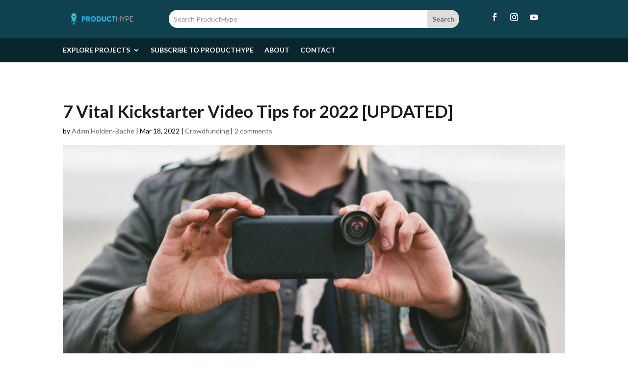

--- FILE ---
content_type: text/css; charset=UTF-8
request_url: https://producthype.co/wp-content/et-cache/19836/et-divi-dynamic-tb-21034-tb-20287-19836-late.css?ver=1767890227
body_size: -389
content:
@font-face{font-family:ETmodules;font-display:block;src:url(//producthype.co/wp-content/themes/Divi/core/admin/fonts/modules/social/modules.eot);src:url(//producthype.co/wp-content/themes/Divi/core/admin/fonts/modules/social/modules.eot?#iefix) format("embedded-opentype"),url(//producthype.co/wp-content/themes/Divi/core/admin/fonts/modules/social/modules.woff) format("woff"),url(//producthype.co/wp-content/themes/Divi/core/admin/fonts/modules/social/modules.ttf) format("truetype"),url(//producthype.co/wp-content/themes/Divi/core/admin/fonts/modules/social/modules.svg#ETmodules) format("svg");font-weight:400;font-style:normal}

--- FILE ---
content_type: text/css; charset=UTF-8
request_url: https://producthype.co/wp-content/themes/product-hype/enspire-core/assets/fontello/css/fontello.css?ver=1.2.7
body_size: 455
content:
@font-face {
  font-family: 'fontello';
  src: url('../font/fontello.eot?15773184');
  src: url('../font/fontello.eot?15773184#iefix') format('embedded-opentype'),
       url('../font/fontello.woff2?15773184') format('woff2'),
       url('../font/fontello.woff?15773184') format('woff'),
       url('../font/fontello.ttf?15773184') format('truetype'),
       url('../font/fontello.svg?15773184#fontello') format('svg');
  font-weight: normal;
  font-style: normal;
}
/* Chrome hack: SVG is rendered more smooth in Windozze. 100% magic, uncomment if you need it. */
/* Note, that will break hinting! In other OS-es font will be not as sharp as it could be */
/*
@media screen and (-webkit-min-device-pixel-ratio:0) {
  @font-face {
    font-family: 'fontello';
    src: url('../font/fontello.svg?15773184#fontello') format('svg');
  }
}
*/
[class^="icon-"]:before, [class*=" icon-"]:before {
  font-family: "fontello";
  font-style: normal;
  font-weight: normal;
  speak: never;

  display: inline-block;
  text-decoration: inherit;
  width: 1em;
  margin-right: .2em;
  text-align: center;
  /* opacity: .8; */

  /* For safety - reset parent styles, that can break glyph codes*/
  font-variant: normal;
  text-transform: none;

  /* fix buttons height, for twitter bootstrap */
  line-height: 1em;

  /* Animation center compensation - margins should be symmetric */
  /* remove if not needed */
  margin-left: .2em;

  /* you can be more comfortable with increased icons size */
  /* font-size: 120%; */

  /* Font smoothing. That was taken from TWBS */
  -webkit-font-smoothing: antialiased;
  -moz-osx-font-smoothing: grayscale;

  /* Uncomment for 3D effect */
  /* text-shadow: 1px 1px 1px rgba(127, 127, 127, 0.3); */
}

.icon-right-open-mini:before { content: '\e800'; } /* '' */
.icon-plus:before { content: '\e801'; } /* '' */
.icon-down-open-big:before { content: '\e802'; } /* '' */
.icon-star:before { content: '\e803'; } /* '' */
.icon-search:before { content: '\e804'; } /* '' */
.icon-zoom-in:before { content: '\e805'; } /* '' */
.icon-minus:before { content: '\e806'; } /* '' */
.icon-play:before { content: '\e807'; } /* '' */
.icon-up-open-big:before { content: '\e808'; } /* '' */
.icon-left-open-mini:before { content: '\e809'; } /* '' */
.icon-account:before { content: '\e80a'; } /* '' */
.icon-cart:before { content: '\e80b'; } /* '' */
.icon-arrow-right:before { content: '\e80c'; } /* '' */
.icon-long-fancy-arrow:before { content: '\e80d'; } /* '' */
.icon-arrow-right-long:before { content: '\e80e'; } /* '' */
.icon-instagram:before { content: '\e80f'; } /* '' */
.icon-check-circle-thin:before { content: '\e810'; } /* '' */
.icon-linkedin:before { content: '\e811'; } /* '' */
.icon-link:before { content: '\e812'; } /* '' */
.icon-facebook:before { content: '\e813'; } /* '' */
.icon-calendar:before { content: '\e814'; } /* '' */
.icon-clock:before { content: '\e815'; } /* '' */
.icon-comment:before { content: '\e816'; } /* '' */
.icon-check-shape:before { content: '\e817'; } /* '' */
.icon-facebook-bg:before { content: '\e818'; } /* '' */
.icon-twitter:before { content: '\e819'; } /* '' */
.icon-linkedin-bg:before { content: '\e81a'; } /* '' */
.icon-marker:before { content: '\e821'; } /* '' */
.icon-circle-empty:before { content: '\f10c'; } /* '' */
.icon-instagram-1:before { content: '\f16d'; } /* '' */
.icon-facebook-1:before { content: '\f300'; } /* '' */


--- FILE ---
content_type: text/css; charset=UTF-8
request_url: https://producthype.co/wp-content/themes/product-hype/enspire-core/blocks/core/icon-box/assets/icon-box.css?ver=1747229463
body_size: -191
content:
.es-icon-box{--es-ib-icon-color:hsl(var(--p));grid-gap:8px;border:1px solid hsl(var(--n));border-radius:12px;box-shadow:4px 4px 0 0 hsl(var(--n));display:grid;min-width:180px;position:relative}.es-icon-box__description{line-height:1.5}.es-icon-box__title{@apply text-h2;font-size:24px;font-weight:800;line-height:1.5}.es-icon-box__icon img,.es-icon-box__icon svg{height:auto;width:100%}.es-icon-box.is-style-default .es-icon-box__icon,.es-icon-box:not([class*=is-style-]) .es-icon-box__icon{place-self:center}.es-icon-box.is-style-inline{border:none;box-shadow:none;display:flex;flex-direction:column;gap:0;padding:0}.es-icon-box.is-style-inline .es-icon-box__icon{display:flex;left:0;position:absolute;top:50%;transform:translateY(-50%)}@media (max-width:767px){.es-icon-box.is-style-inline .es-icon-box__icon{top:10px;transform:translateY(0)}}.es-icon-box.is-style-inline .es-icon-box__title{font-weight:700}.es-icon-box.is-style-inline .es-icon-box__description{font-size:14px;font-weight:400}.es-icon-box.is-style-inline .es-icon-box__description,.es-icon-box.is-style-inline .es-icon-box__title{margin-left:64px}.es-icon-box.is-style-column-centered{place-items:center;text-align:center}.es-icon-box.is-style-column-left{gap:0;place-items:flex-start}.es-icon-box.is-style-column-left .es-icon-box__title{font-weight:700;margin-top:24px}.es-icon-box.is-style-column-left .es-icon-box__description{margin-top:8px}.es-icon-box.is-style-column-left .es-icon-box__icon{font-size:32px;line-height:1.5}


--- FILE ---
content_type: text/css; charset=UTF-8
request_url: https://producthype.co/wp-content/themes/product-hype/enspire-core/blocks/core/lazy-video/assets/lazy-video.css?ver=1747229463
body_size: 204
content:
:root{--plyr-color-main:hsla(var(--p)/1)}.es-lazy-video{overflow:hidden}.es-lazy-video__wrap{aspect-ratio:16/9;background:#000;position:relative}.es-lazy-video__content,.es-lazy-video__content iframe,.es-lazy-video__poster,.es-lazy-video__poster img{height:100%;left:0;position:absolute;top:0;width:100%}.es-lazy-video__poster{cursor:pointer;opacity:1;z-index:20}.es-lazy-video__poster img{opacity:1;transition:all .3s ease}.es-lazy-video__poster:hover img{opacity:.85;transition:all .3s ease}.es-lazy-video__content{opacity:0;transition:opacity .3s ease;z-index:10}.es-lazy-video__icon{left:50%;position:absolute;top:50%;transform:translate(-50%,-50%);z-index:10}.es-lazy-video__icon svg{height:50px;width:50px}@screen sm{.es-lazy-video__icon svg{height:70px;width:70px}}.es-lazy-video img{margin:0;-o-object-fit:cover;object-fit:cover}.es-lazy-video.open .es-lazy-video__poster{opacity:0;transition:opacity .5s ease;z-index:10}.es-lazy-video.open .es-lazy-video__content{opacity:1;transition:opacity .5s ease;z-index:20}.es-lazy-video-block .plyr__poster{background-size:cover}.es-lazy-video-block .plyr:has(button[aria-pressed=false]) .plyr__controls{bottom:-100%}.es-lazy-video-block .plyr:has(button[aria-pressed=true]) .plyr__controls{bottom:0}.es-lazy-video-block .plyr>button[data-plyr=play]{background-color:transparent}.es-lazy-video-block .plyr>button[data-plyr=play] svg{display:none!important}.es-lazy-video-block .plyr>button[data-plyr=play]:after{background-image:url(../assets/icon_play.svg);background-size:cover;content:"";display:block;height:clamp(5.25rem,-5.1955rem + 21.7899vw,8.75rem);left:50%;position:absolute;top:50%;transform:translate(-50%,-50%);width:clamp(5.375rem,-5.4436rem + 22.5681vw,9rem)}.es-lazy-video-block .plyr>button[data-plyr=play]:before{color:#fff;content:"Watch video";font-size:clamp(1.5rem,-1.4844rem + 6.2257vw,2.5rem);font-weight:700;left:50%;line-height:1.5;position:absolute;text-align:center;top:100%;transform:translate(-50%,100%);width:-moz-max-content;width:max-content}@media (max-width:600px){.es-lazy-video-block .youtube-hidden{aspect-ratio:327/288}}.youtube-hidden{background:#000}.aspect-ratio-16-9{aspect-ratio:16/9}.aspect-ratio-9-16{aspect-ratio:9/16}.aspect-ratio-4-3{aspect-ratio:4/3}.aspect-ratio-1-1{aspect-ratio:1/1}.youtube-hidden iframe{height:calc(100% + 160px);left:0;position:absolute;top:-80px;width:100%}.plyr--youtube{height:100%}


--- FILE ---
content_type: text/css; charset=UTF-8
request_url: https://producthype.co/wp-content/themes/product-hype/enspire-core/blocks/core/pricing-table/assets/pricing-table.css?ver=1747229463
body_size: -36
content:
@media (max-width:600px){.pricing-table{display:flex}}.pricing-table:after{content:"";display:block;max-width:var(--container_padding);min-width:var(--container_padding)}.pricing-table ul{margin-bottom:0}.pricing-table__heading{color:var(--text_heading,#1a1a1a);font-size:24px;font-weight:800;margin-bottom:0;overflow:hidden}.pricing-table .row-header>div{padding:16px;text-align:center}.pricing-table .row-header>div:first-child{background-color:#fff}.pricing-table .row-header>div.highlight{border:4px solid var(--primary,#1a1a1a);border-bottom:0;border-top-left-radius:8px;border-top-right-radius:8px}.pricing-table .row-feature{color:var(--text)}.pricing-table .row-feature .icon-check-shape,.pricing-table .row-feature .icon-minus{font-size:24px}.pricing-table .row-feature:not(:first-child):nth-child(odd)>div{background-color:#f9fafb}.pricing-table .row-feature:not(:first-child):nth-child(2n)>div{background-color:#fff}.pricing-table .row-feature:last-child .highlight{border-bottom:4px solid var(--primary,#1a1a1a);border-bottom-left-radius:8px;border-bottom-right-radius:8px}.pricing-table .row-feature>div{padding:16px 24px}.pricing-table .row-feature>div:not(.feature-title){text-align:center}.pricing-table .row-feature>div.highlight{border-left:4px solid var(--primary,#1a1a1a);border-right:4px solid var(--primary,#1a1a1a)}.pricing-table .row{display:grid;grid-template-columns:minmax(0,339px) repeat(var(--columns),1fr)}.pricing-table .row p{margin:0;text-align:center}.pricing-table .feature-title{align-items:center;display:flex;font-size:16px;font-weight:500;max-width:417px;width:100%}@media (max-width:1200px){.pricing-table .row{grid-template-columns:minmax(0,250px) repeat(var(--columns),1fr)}}@media (max-width:900px){.pricing-table .row{grid-template-columns:minmax(0,200px) repeat(var(--columns),1fr)}.pricing-table .row>div{font-size:14px;padding:20px 10px}.pricing-table .row .feature-title,.pricing-table__heading{font-size:12px}}@media (max-width:700px){.pricing-table .row{grid-template-columns:minmax(0,200px) repeat(var(--columns),minmax(103px,1fr))}}@media (max-width:600px){.pricing-table .row{grid-template-columns:150px repeat(var(--columns),105px)}.pricing-table .row>div:first-child{left:0;position:sticky}.pricing-table .row>div:first-child:before{background-color:#fff;bottom:0;content:"";left:calc(var(--container_padding)*-1);position:absolute;top:0;width:var(--container_padding)}}


--- FILE ---
content_type: text/css; charset=UTF-8
request_url: https://producthype.co/wp-content/themes/product-hype/enspire-core/blocks/gravityforms/gform-block/assets/gform-block.css?ver=1747229463
body_size: 234
content:
.es-gform-block.gform_enter-to-win .gfield-choice-input{margin-bottom:0;transform:translateY(7px)}.es-gform-block.gform_enter-to-win .gfield_checkbox .gform-field-label{text-align:left}.es-gform-block.gform_enter-to-win input{line-height:1.5!important}.es-gform-block.gform_enter-to-win .gform_fields{gap:16px!important;grid-template-columns:100%!important}@media (min-width:600px){.es-gform-block.gform_enter-to-win .gform_fields{grid-template-columns:1fr minmax(0,118px)!important}}.es-gform-block.gform_enter-to-win .gform_fields .gfield--type-email{order:1}.es-gform-block.gform_enter-to-win .gform_fields .gfield--type-submit{order:2}.es-gform-block.gform_enter-to-win .gform_fields .gfield--type-checkbox{order:3}.es-gform-block.gform_enter-to-win .gform_fields .gfield{grid-column:auto!important}.es-gform-block.gform_enter-to-win .gfield--type-checkbox legend,.es-gform-block.gform_enter-to-win .gfield--type-email label{display:none!important}@media (min-width:600px){.es-gform-block.gform_enter-to-win fieldset.gfield.gfield--type-checkbox{grid-column:1/3!important}}.es-gform-block.gform_enter-to-win fieldset.gfield.gfield--type-checkbox label{display:inline!important;font-size:var(--body_font_size)!important;line-height:1.5}.es-gform-block.gform_enter-to-win .gchoice{align-items:flex-start;display:flex;gap:8px;margin-top:16px}.es-gform-block.gform_enter-to-win .gform-body{width:100%}.es-gform-block.gform_enter-to-win input[type=email]{border-radius:4px;font-size:var(--body_font_size);line-height:1.5;padding:12px 16px!important;width:100%}.es-gform-block.gform_enter-to-win .gform_footer{margin:0 0 0 16px!important;padding:0!important}.es-gform-block.gform_enter-to-win input[type=submit]{align-self:flex-start!important;border:none;padding:12px 16px;width:100%}@media (min-width:600px){.es-gform-block.gform_enter-to-win input[type=submit]{margin-top:0;width:-moz-fit-content;width:fit-content}}.es-gform-block.gform_enter-to-win .gform_validation_errors{display:none}.es-gform-block .gfield_validation_message{background-color:transparent!important;border:none!important;color:#ce0c0c;font-size:12px!important;font-weight:400!important;padding:0!important;width:-moz-fit-content!important;width:fit-content!important}.es-gform-block.gform-checkout .gfield_validation_message{margin-block:14px}.es-gform-block.gform-checkout .gform_wrapper.gravity-theme .ginput_container_address{margin-bottom:0}.es-gform-block.gform-checkout .gform_wrapper.gravity-theme .gform_validation_errors{background-color:transparent;border:none;border-block-end:none;border-block-start:none;box-shadow:none;margin-block:0;padding-block:0;padding-inline:0}.es-gform-block.gform-checkout .gform_wrapper.gravity-theme .gform_validation_errors .validation_error{border-block-start:none}.es-gform-block.gform-checkout input:not([type=submit]),.es-gform-block.gform-checkout select{border-radius:8px;color:#48535b;font-size:14px!important;padding:10px 14px!important;width:100%}.es-gform-block.gform-checkout label,.es-gform-block.gform-checkout legend{font-size:14px!important;font-weight:500!important;padding-top:0!important}.es-gform-block.gform-checkout .gfield--type-name legend{display:none}.es-gform-block.gform-checkout .gfield--type-name span{display:flex;flex-direction:column-reverse;font-size:14px!important;gap:6px;line-height:1.5}.es-gform-block.gform-checkout [class*="ginput_full address_line"] label{display:none!important}.es-gform-block.gform-checkout .gfield--type-address .ginput_complex span:not(.address_zip){margin-bottom:16px}.es-gform-block.gform-checkout .gfield--type-address .ginput_address_zip{margin-bottom:0}.es-gform-block.gform-checkout .gfield--type-address span{display:flex;flex-direction:column-reverse;gap:6px}.es-gform-block.gform-checkout .gfield--type-address .label{margin-top:16px}.es-gform-block.gform-checkout .gfield--type-address span[class*=address_line]{margin-bottom:16px}.es-gform-block.gform-checkout .address_zip{flex:1!important}.es-gform-block.gform-checkout div.gform_footer{margin-top:16px;padding-bottom:0;padding-top:0}.es-gform-block.gform-checkout div.gform_footer input[type=submit]{margin-bottom:0!important}.es-gform-block.gform-checkout .gfield--type-stripe_creditcard>label{margin-bottom:16px!important;margin-top:16px}.es-gform-block.gform-checkout .gfield--type-stripe_creditcard .ginput_product_price_wrapper{margin-top:16px}.footer .gform-field-label{font-size:14px!important}


--- FILE ---
content_type: text/css; charset=UTF-8
request_url: https://producthype.co/wp-content/themes/product-hype/enspire-core/blocks/theme/header/assets/header.css?ver=1747229463
body_size: 67
content:
.sticky[class*=gb-element]:has(.es-header){top:0}@media (min-width:601px){.sticky[class*=gb-element]:has(.es-header){top:var(--wp-admin--admin-bar--height,0)}}.sticky[class*=gb-element]:has(.es-header) .gform_enter-to-win,.sticky[class*=gb-element]:has(.es-header) .wpforms_enter-to-win{height:auto;margin-top:16px}[class*=gb-element]:has(.es-header){position:sticky;top:-100%;transition:.3s;z-index:999}.es-header{display:flex;flex-direction:column;gap:20px;justify-content:space-between;padding:10px;text-align:center}@media (min-width:768px){.es-header{flex-direction:row}}.es-header .flex{flex-direction:column;margin-inline:auto}.es-header .flex,.es-header .logo{align-items:center;display:flex;justify-content:center}.es-header .logo img{height:auto;max-width:150px;width:100%}.es-header .gform_enter-to-win,.es-header .wpforms_enter-to-win{height:0;max-width:100%;overflow:hidden;width:100%}.es-header .gform_enter-to-win .gchoice,.es-header .wpforms_enter-to-win .gchoice{margin-top:0}@media (min-width:600px){.es-header .gform_enter-to-win,.es-header .wpforms_enter-to-win{max-width:550px}}.es-header__title{align-items:center;display:flex;gap:16px}.es-header img{height:24px;width:24px}.es-header .es-wpform-block.wpforms_enter-to-win input[type=email],.es-header .gform_enter-to-win input[type=email]{border-radius:4px;padding:8px 12px!important}.es-header .es-wpform-block.wpforms_enter-to-win button[type=submit],.es-header .es-wpform-block.wpforms_enter-to-win input[type=submit],.es-header .gform_enter-to-win button[type=submit],.es-header .gform_enter-to-win input[type=submit]{padding:8px 12px!important}.es-header .es-wpform-block.wpforms_enter-to-win button.wpforms-disabled[aria-disabled=true],.es-header .gform_enter-to-win button.wpforms-disabled[aria-disabled=true]{max-width:110px}.es-header .es-wpform-block.wpforms_enter-to-win .wpforms-submit-container:has(button.wpforms-disabled[aria-disabled=true]),.es-header .gform_enter-to-win .wpforms-submit-container:has(button.wpforms-disabled[aria-disabled=true]){max-width:110px}.es-header .es-wpform-block.wpforms_enter-to-win .wpforms-submit-container:has(button.wpforms-disabled[aria-disabled=true]) img,.es-header .gform_enter-to-win .wpforms-submit-container:has(button.wpforms-disabled[aria-disabled=true]) img{filter:invert(1)}.es-header .es-wpform-block.wpforms_enter-to-win .wpforms-field-email,.es-header .gform_enter-to-win .wpforms-field-email{max-width:calc(100% - 125px)}


--- FILE ---
content_type: text/css; charset=UTF-8
request_url: https://producthype.co/wp-content/themes/product-hype/enspire-core/blocks/theme/social-media/assets/social-media.css?ver=1747229463
body_size: -267
content:
.social-media{display:flex;gap:8px}.social-media__link{background-color:#f4f4f4;border-radius:50%;display:grid;height:32px;padding:4px;place-items:center;transition:.2s linear;width:32px}.social-media__link span{line-height:0;transition:.2s linear}.social-media__link span:before{color:var(--primary);margin:0}


--- FILE ---
content_type: text/css; charset=UTF-8
request_url: https://producthype.co/wp-content/themes/product-hype/enspire-core/blocks/theme/wpform-block/assets/wpform-block.css?ver=1747229463
body_size: 229
content:
.es-wpform-block div.wpforms-field div.wpforms-field-row input,.es-wpform-block div.wpforms-field div.wpforms-field-row select,.es-wpform-block div.wpforms-field div.wpforms-field-row-block>input{border:1px solid #d0d5dd;border-radius:8px;color:#48535b;font-size:14px;line-height:1.5;padding:12px 16px;width:100%}.es-wpform-block .wpforms-container{opacity:1!important}.es-wpform-block .wpforms-field-row-block{display:flex;flex-direction:column-reverse}.es-wpform-block div.wpforms-field-row input[class*=wpforms-field-address-address]{border:1px solid #d0d5dd;border-radius:8px;color:#48535b;font-size:14px;line-height:1.5;padding:12px 16px;width:100%}.es-wpform-block div.wpforms-field-name label{color:var(--text);font-weight:500;margin-bottom:6px;margin-top:0}.es-wpform-block div.wpforms-field-name label:after{content:"name";margin-left:4px}.es-wpform-block .wpforms-field-container{display:flex;flex-direction:column;gap:16px}.es-wpform-block .wpforms-field-container>div{padding-bottom:0;padding-top:0}.es-wpform-block legend.wpforms-field-label{color:var(--text)!important;font-size:14px!important;font-weight:500;margin-bottom:6px!important}.es-wpform-block div.wpforms-field-address div.wpforms-field-row{margin-bottom:16px!important}.es-wpform-block div.wpforms-field-address div.wpforms-field-row:nth-child(2) label{display:none}.es-wpform-block div.wpforms-field-address div.wpforms-field-row label{color:var(--text);margin-bottom:6px;margin-top:0}.es-wpform-block div.wpforms-field-address div.wpforms-field-row label[for*=address]{display:none}.es-wpform-block form.wpforms-validate div.wpforms-submit-container button[type=submit]{background-color:var(--btn_p_bg_regular);border:none;border-radius:var(--btn_border_radius);color:var(--btn_p_txt_regular);cursor:pointer;font-size:var(--body_font_size);font-weight:var(--btn_font_weight);height:auto;line-height:var(--btn_line_height);padding:12px 24px;transition:.3s;width:-moz-fit-content;width:fit-content;width:100%}.es-wpform-block form.wpforms-validate div.wpforms-submit-container button[type=submit]:hover{background-color:var(--btn_p_bg_hover);color:var(--btn_p_txt_hover)}.es-wpform-block div.wpforms-field-stripe-credit-card>label.wpforms-field-label{color:var(--text);font-size:14px;font-weight:500;margin-bottom:6px}.es-wpform-block.wpforms_enter-to-win .wpforms-container{margin:0}.es-wpform-block.wpforms_enter-to-win form{position:relative}.es-wpform-block.wpforms_enter-to-win .wpforms-submit-container{margin-top:0!important;position:absolute;right:0;top:0}.es-wpform-block.wpforms_enter-to-win .wpforms-field-email{max-width:calc(100% - 134px)}.es-wpform-block.wpforms_enter-to-win button[type=submit]{padding:12px 16px!important}.es-wpform-block.wpforms_enter-to-win button.wpforms-disabled[aria-disabled=true],.es-wpform-block.wpforms_enter-to-win input[type=email]{border-radius:4px;color:var(--text);font-size:var(--body_font_size);height:auto;line-height:1.5;opacity:1!important;padding:12px 16px}.es-wpform-block.wpforms_enter-to-win button.wpforms-disabled[aria-disabled=true]::-moz-placeholder,.es-wpform-block.wpforms_enter-to-win input[type=email]::-moz-placeholder{--atlas-text-placeholder:#475467}.es-wpform-block.wpforms_enter-to-win button.wpforms-disabled[aria-disabled=true]::placeholder,.es-wpform-block.wpforms_enter-to-win input[type=email]::placeholder{--atlas-text-placeholder:#475467}.es-wpform-block.wpforms_enter-to-win button.wpforms-disabled[aria-disabled=true]{max-width:118px}.es-wpform-block.wpforms_enter-to-win .wpforms-submit-container:has(button.wpforms-disabled[aria-disabled=true]){max-width:118px}.es-wpform-block.wpforms_enter-to-win .wpforms-submit-container:has(button.wpforms-disabled[aria-disabled=true]) img{margin-left:0;margin-top:10px}.es-wpform-block.wpforms_enter-to-win input[type=checkbox]{--wpforms-button-background-color:var(--primary)!important}.es-wpform-block.wpforms_enter-to-win input[type=checkbox]:after,.es-wpform-block.wpforms_enter-to-win input[type=checkbox]:before{border-color:var(--primary)!important}.es-wpform-block.wpforms_enter-to-win .wpforms-field-label-inline{color:var(--text);text-align:left}.es-wpform-block.wpforms_enter-to-win .wpforms-error{text-align:left}.darkmode .wpforms_enter-to-win input[type=email]{color:var(--primary)}.es-header .wpforms-field-checkbox{display:none}


--- FILE ---
content_type: text/css; charset=UTF-8
request_url: https://producthype.co/wp-content/themes/product-hype/assets/css/editor.css?ver=6.7.4
body_size: -257
content:
.darkmode{background-color:var(--bg_1)}.btn,input[type=submit]{background-color:var(--btn_p_bg_regular);border:none;border-radius:var(--btn_border_radius);color:var(--btn_p_txt_regular);cursor:pointer;font-size:var(--body_font_size);font-weight:var(--btn_font_weight);line-height:var(--btn_line_height);padding:12px 24px;transition:.3s;width:-moz-fit-content;width:fit-content}.btn:hover,input[type=submit]:hover{background-color:var(--btn_p_bg_hover);color:var(--btn_p_txt_hover)}*,:after,:before{box-sizing:border-box}.ens-landing .container{margin-inline:auto;max-width:var(--container_width);padding-inline:var(--container_padding);width:100%}.wp-block-list{margin-left:10px}.wp-block-list li{display:flex;line-height:1.5;padding-left:15px;position:relative}.wp-block-list li:before{background-color:var(--primary);border-radius:50%;content:"";display:inline-block;height:5px;left:0;margin-right:8px;position:absolute;top:11px;width:5px}


--- FILE ---
content_type: text/css; charset=UTF-8
request_url: https://producthype.co/wp-content/themes/product-hype/assets/css/theme.css?ver=6.7.4
body_size: 4
content:
@media (max-width:1024px){.br-mobile-none br{display:none}}@media (max-width:600px){br.br-600-none{display:none}}@media (min-width:600px){br.br-min-600-none{display:none}}@media (max-width:768px){.column-768px{display:flex;flex-direction:column}.column-reverse-768px{display:flex;flex-direction:column-reverse}}.row-768px{flex-direction:row;gap:16px}@media (max-width:768px){.max-height645-768px{max-height:645px}}#main-footer,#main-header{display:none}.ens-landing .darkmode{background-color:var(--bg_1);color:var(--text)}.ens-landing{--container_padding:24px;--container_width:1200px;--btn_line_height:1.5;--btn_font_weight:500;--btn_border_radius:4px;--body_font_size:16px;--body_font_line_height:1.2;--h1_font_size:clamp(2rem,0.8444rem + 4.9307vw,4rem);--h1_font_weight:800;--h1_line_height:1.2;--h2_font_size:clamp(1.5rem,0.3444rem + 4.9307vw,3.5rem);--h2_font_weight:800;--h2_line_height:1.2;--h3_font_size:clamp(1.25rem,0.2388rem + 4.3143vw,3rem);--h3_font_weight:700;--h3_line_height:1.2;--lg_font_size:clamp(1.25rem,0.5039rem + 1.5564vw,1.5rem);--lg_font_weight:400;--lg_line_height:1.2;--sm_font_size:12px;--sm_font_weight:400;--sm_line_height:1.2;color:var(--text);font-size:var(--body_font_size);line-height:var(--body_font_line_height)}.ens-landing .text-lg{font-size:var(--lg_font_size);font-weight:var(--lg_font_weight);line-height:var(--lg_line_height)}.ens-landing .text-sm{font-size:var(--sm_font_size);font-weight:var(--sm_font_weight);line-height:var(--sm_line_height)}


--- FILE ---
content_type: text/css; charset=UTF-8
request_url: https://producthype.co/wp-content/themes/product-hype/style.css?ver=4.27.4
body_size: -412
content:
/*! 
 Theme Name:     Product Hype
 Author:         Enventys Partners 
 Author URI:     https://enventyspartners.com
 Template:       Divi
 Version:        1.0
 Wordpress Version: 4.7.5
*/@font-face{font-family:Geometos;font-style:normal;font-weight:400;src:url(Fonts/geometos-webfont.woff2) format("woff2"),url(Fonts/geometos-webfont.woff2) format("woff")}


--- FILE ---
content_type: text/css; charset=UTF-8
request_url: https://producthype.co/wp-content/et-cache/19836/et-divi-dynamic-tb-21034-tb-20287-19836-late.css
body_size: -381
content:
@font-face{font-family:ETmodules;font-display:block;src:url(//producthype.co/wp-content/themes/Divi/core/admin/fonts/modules/social/modules.eot);src:url(//producthype.co/wp-content/themes/Divi/core/admin/fonts/modules/social/modules.eot?#iefix) format("embedded-opentype"),url(//producthype.co/wp-content/themes/Divi/core/admin/fonts/modules/social/modules.woff) format("woff"),url(//producthype.co/wp-content/themes/Divi/core/admin/fonts/modules/social/modules.ttf) format("truetype"),url(//producthype.co/wp-content/themes/Divi/core/admin/fonts/modules/social/modules.svg#ETmodules) format("svg");font-weight:400;font-style:normal}

--- FILE ---
content_type: text/plain
request_url: https://www.google-analytics.com/j/collect?v=1&_v=j102&a=1574104719&t=pageview&_s=1&dl=https%3A%2F%2Fproducthype.co%2Fkickstarter-video-tips-2022%2F&ul=en-us%40posix&dt=7%20Vital%20Kickstarter%20Video%20Tips%20for%202022%20%5BUPDATED%5D&sr=1280x720&vp=1280x720&_u=YADAAAABAAAAAC~&jid=1078768206&gjid=609433715&cid=725067582.1768690835&tid=UA-98815022-1&_gid=812149237.1768690836&_r=1&_slc=1&gtm=45He61f0h2n815PP5HTQza200&gcd=13l3l3l3l1l1&dma=0&tag_exp=103116026~103200004~104527906~104528500~104684208~104684211~105391253~115495939~115616985~115938466~115938469~115985660~117041588&z=1049885920
body_size: -564
content:
2,cG-933T5B3FDE

--- FILE ---
content_type: application/javascript; charset=UTF-8
request_url: https://producthype.co/wp-content/themes/product-hype/assets/js/theme.js?ver=1
body_size: 111
content:
(()=>{var r,o={184:()=>{},355:()=>{},388:()=>{},492:()=>{},511:()=>{},581:()=>{},615:()=>{},742:()=>{},750:()=>{},776:()=>{},891:()=>{},924:()=>{}},e={};function i(r){var v=e[r];if(void 0!==v)return v.exports;var n=e[r]={exports:{}};return o[r](n,n.exports,i),n.exports}i.m=o,r=[],i.O=(o,e,v,n)=>{if(!e){var d=1/0;for(s=0;s<r.length;s++){for(var[e,v,n]=r[s],O=!0,t=0;t<e.length;t++)(!1&n||d>=n)&&Object.keys(i.O).every((r=>i.O[r](e[t])))?e.splice(t--,1):(O=!1,n<d&&(d=n));if(O){r.splice(s--,1);var a=v();void 0!==a&&(o=a)}}return o}n=n||0;for(var s=r.length;s>0&&r[s-1][2]>n;s--)r[s]=r[s-1];r[s]=[e,v,n]},i.o=(r,o)=>Object.prototype.hasOwnProperty.call(r,o),(()=>{var r={435:0,236:0,314:0,106:0,502:0,424:0,442:0,112:0,404:0,512:0,60:0,772:0};i.O.j=o=>0===r[o];var o=(o,e)=>{var v,n,[d,O,t]=e,a=0;if(d.some((o=>0!==r[o]))){for(v in O)i.o(O,v)&&(i.m[v]=O[v]);if(t)var s=t(i)}for(o&&o(e);a<d.length;a++)n=d[a],i.o(r,n)&&r[n]&&r[n][0](),r[n]=0;return i.O(s)},e=self.webpackChunktailwind_wordpress_enspire=self.webpackChunktailwind_wordpress_enspire||[];e.forEach(o.bind(null,0)),e.push=o.bind(null,e.push.bind(e))})(),i.O(void 0,[236,314,106,502,424,442,112,404,512,60,772],(()=>i(615))),i.O(void 0,[236,314,106,502,424,442,112,404,512,60,772],(()=>i(355))),i.O(void 0,[236,314,106,502,424,442,112,404,512,60,772],(()=>i(891))),i.O(void 0,[236,314,106,502,424,442,112,404,512,60,772],(()=>i(581))),i.O(void 0,[236,314,106,502,424,442,112,404,512,60,772],(()=>i(511))),i.O(void 0,[236,314,106,502,424,442,112,404,512,60,772],(()=>i(924))),i.O(void 0,[236,314,106,502,424,442,112,404,512,60,772],(()=>i(492))),i.O(void 0,[236,314,106,502,424,442,112,404,512,60,772],(()=>i(184))),i.O(void 0,[236,314,106,502,424,442,112,404,512,60,772],(()=>i(388))),i.O(void 0,[236,314,106,502,424,442,112,404,512,60,772],(()=>i(750))),i.O(void 0,[236,314,106,502,424,442,112,404,512,60,772],(()=>i(776)));var v=i.O(void 0,[236,314,106,502,424,442,112,404,512,60,772],(()=>i(742)));v=i.O(v)})();